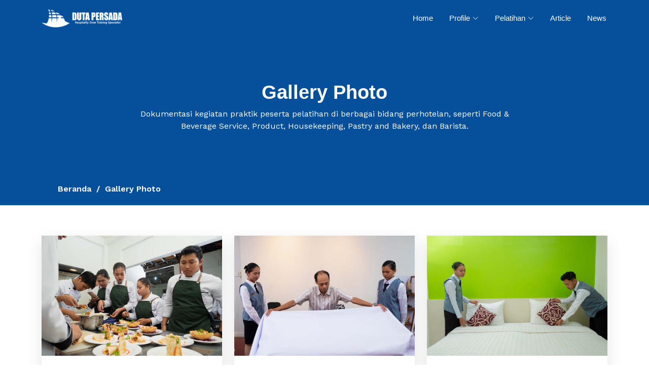

--- FILE ---
content_type: text/html; charset=UTF-8
request_url: https://dutapersadajogja.com/gallery/gallery-photo
body_size: 5310
content:
<!DOCTYPE html>
<html lang="en">

<head>
<meta charset="utf-8">
    <title>Duta Persada Jogja</title>
    <meta charset="utf-8">
    <meta name="title" content="DUTA PERSADA| LP2K| LPK| LEMBAGA| KURSUS| SEKOLAH| PELATIHAN | KAPAL PESIAR| PERHOTELAN | SEKOLAH PERHOTELAN DAN KAPAL PESIAR">
    <meta name="description" content="Duta Persada merupakan sekolah kapal pesiar terbaik di Jogja, hadir sebagai pelopor dalam membantu generasi pelaut siap berkarir di perusahaan kapal pesiar di Asia dan Eropa. Kami menawarkan pendidikan dan pelatihan kapal pesiar terbaik di Indonesia dengan biaya yang terjangkau dan reputasi yang terpercaya. Bergabunglah dengan kami, dan raih impian Anda menjadi profesional maritim di dunia kapal pesiar internasional!">
    <meta name="keywords" content="sekolah kapal pesiar, sekolah perhoteolan, sekolah perhotelan dan kapal pesiar, pelatihan kapal pesiar, pelatihan perhotelan, pelatihan perhotelan dan kapal pesiar,  sekolah kapal pesiar yogyakarta, sekolah kapal pesiar kabupaten sleman daerah istimewa yogyakarta, sekolah perhotelan yogyakarta, sekolah yogyakarta perhotelan, akademi perhotelan yogyakarta, akademi manajemen perhotelan kota yogyakarta daerah istimewa yogyakarta, sekolah kapal pesiar di yogyakarta, sekolah kapal pesiar terbaik di yogyakarta, sekolah kapal pesiar dan perhotelan yogyakarta, biaya sekolah perhotelan Yogyakarta, diklat kapal pesiar yogyakarta, kursus perhotelan di yogyakarta, lpk pelayaran yogyakarta, akademi perhotelan di yogyakarta, lpk perhotelan di yogyakarta, lpk kapal pesiar di yogyakarta, pelatihan kapal pesiar yogyakarta, kursus kapal pesiar yogyakarta, biaya kuliah perhotelan yogyakarta, diklat pelayaran Yogyakarta, sekolah pelayaran yogyakarta, kursus pelayaran yogyakarta, akademi pelayaran yogyakarta, kursus pelayaran di yogyakarta, biaya akademi maritim yogyakarta, sekolah perhotelan di jogja, sekolah perhotelan area jogja, sekolah perhotelan terbaik di jogja, sekolah akomodasi perhotelan jogja, sekolah kapal pesiar jogja, sekolah kapal pesiar di jogja, sekolah perhotelan jogja, sekolah perhotelan kapal pesiar jogja, biaya sekolah kapal pesiar jogja, sekolah kapal pesiar terbaik di jogja, diklat perhotelan jogja, pelatihan kapal pesiar di jogja, diklat kapal pesiar jogja, pendaftaran sekolah kapal pesiar jogja, akademi perhotelan di jogja, lpk perhotelan jogja, biaya sekolah perhotelan jogja, lembaga pelatihan kapal pesiar di jogja, pelatihan kerja kapal pesiar di jogja, kursus perhotelan daerah jogja, lpk pelayaran jogja, kursus pelayaran jogja, akademi perhotelan jogja, lpk perhotelan di jogja, lpk kapal pesiar jogja, lpk kapal pesiar di jogja, kursus kapal pesiar jogja, pelatihan kerja kapal pesiar jogja, biaya kursus kapal pesiar jogja, kursus kapal pesiar di jogja, tempat kursus kapal pesiar di jogja, biaya kuliah perhotelan di jogja, kursus perhotelan jogja, sekolah pelayaran jogja, kursus perhotelan di jogja, kursus pelayaran di jogja, akademi pelayaran jogja, biaya sekolah pelayaran jogja, sekolah perhotelan di temanggung, sekolah perhotelan temanggung, sekolah kapal pesiar temanggung kabupaten temanggung jawa tengah, lpk perhotelan temanggung, akademi perhotelan temanggung, kursus kapal pesiar di temanggung, kursus kapal pesiar temanggung, akademi pelayaran temanggung, sekolah perhotelan di cilacap, sekolah perhotelan cilacap, sekolah kapal pesiar cilacap, sekolah pelayaran cilacap, akademi perhotelan cilacap, lpk perhotelan cilacap, lpk perhotelan di cilacap, lpk kapal pesiar cilacap, lkp kapal pesiar cilacap, lkp hotel kapal pesiar cilacap, kursus kapal pesiar di cilacap, kursus pelayaran cilacap, akademi pelayaran cilacap, biaya sekolah pelayaran cilacap, biaya akademi maritim cilacap, biaya kuliah akademi cilacap, biaya akademi maritim nusantara cilacap, biaya kuliah akademi maritim nusantara cilacap, sekolah perhotelan di banyuwangi, sekolah perhotelan banyuwangi, sekolah kapal pesiar banyuwangi, lpk perhotelan banyuwangi, sekolah pelayaran terbaik di banyuwangi, biaya akademi kelautan banyuwangi, akademi perhotelan terbaik di banyuwangi, lpk perhotelan di banyuwangi, lpk perhotelan kota banyuwangi, kursus kapal pesiar banyuwangi, kursus kapal pesiar di banyuwangi, kursus pelayaran di banyuwangi, akademi pelayaran banyuwangi, sekolah kapal pesiar terakreditasi a, sekolah kapal pesiar murah, sekolah kapal pesiar termurah, sekolah kapal pesiar yang bagus, lpk kapal pesiar, lpk perhotelan, lembaga pendidikan kapal pesiar, pelatihan kerja hotel, pelatihan kerja di kapal pesiar, agen pelatihan kerja kapal pesiar, tempat pelatihan kerja di kapal pesiar, pelatihan untuk kerja di kapal pesiar, kursus perhotelan jangka pendek, kursus perhotelan 3 bulan, kursus perhotelan online, kursus singkat perhotelan, pelatihan kapal pesiar terbaik di indonesia, pelatihan kapal pesiar terpercaya, pelatihan kapal pesiar terbaik, kursus bahasa inggris untuk perhotelan, kursus perhotelan yang bagus, tempat kursus pelayaran, lembaga pelatihan kerja perhotelan, akademi perhotelan kapal pesiar yohyakarta, sekolah kursus perhotelan, akademi perhotelan kapal pesiar, pelatihan kapal pesiar, lpk perhotelan yogtakarta, lembaga pendidikan perhotelan dan kapal pesiar, kursus hotel kapal pesiar, kursus bahasa inggris kapal pesiar, kursus kerja di kapal pesiar, kursus untuk kerja di kapal pesiar, kursus pelayaran kapal pesiar, sekolah kursus kapal pesiar, kursus bahasa inggris untuk kapal pesiar, kursus perhotelan langsung kerja, kursus perhotelan kapal pesiar, kursus kemahiran perhotelan, kursus manajemen perhotelan, kursus pendidikan perhotelan, tempat kursus perhotelan, kursus sekolah pelayaran, sekolah pelayaran no 1 di indonesia, sekolah pelayaran online, sekolah pelayaran swasta, sekolah pelayaran swasta terbaik, sekolah pelayaran untuk perempuan, sekolah pelayaran untuk jurusan ips, sekolah pelayaran wanita, sekolah pelayaran 3 bulan, kursus kapal pesiar, lpk pelayaran, diklat kapal pesiar, diklat perhotelan kapal pesiar, diklat hospitality, Pelatihan Kru Hospitalitas duta persada, Persiapan untuk Kerja di Hotel Bintang 5, sekolah kapal pesiar terbaik di yogyakarta">
    <meta name="author" content="Duta Persada Jogja">
    <meta name="viewport" content="width=device-width, initial-scale=1.0">
    <meta name="google-site-verification" content="1-mtTVP69ycrKCEOjKQVELJqXTucIMZqIVLS49XLPDw" />
    <script async src="https://pagead2.googlesyndication.com/pagead/js/adsbygoogle.js?client=ca-pub-8333167261257007"
        crossorigin="anonymous"></script>
    <link rel="stylesheet" href="https://cdn.jsdelivr.net/npm/bootstrap-icons@1.10.5/font/bootstrap-icons.css">
    <script src="https://www.google.com/recaptcha/api.js"></script>

    <!-- Google Analytic tag (gtag.js) -->
    <script async src="https://www.googletagmanager.com/gtag/js?id=G-ZB85NFPVZL"></script>
    <script>
        window.dataLayer = window.dataLayer || [];

        function gtag() {
            dataLayer.push(arguments);
        }
        gtag('js', new Date());
        gtag('config', 'G-ZB85NFPVZL');
    </script>
    <!--  -->
    
    <!-- Google Analytic Duper Official tag (gtag.js) -->
    <script async src="https://www.googletagmanager.com/gtag/js?id=G-9DCQF1BDMW"></script>
    <script>
        window.dataLayer = window.dataLayer || [];

        function gtag() {
            dataLayer.push(arguments);
        }
        gtag('js', new Date());

        gtag('config', 'G-9DCQF1BDMW');
    </script>

    <!-- Meta Pixel Code -->
    <script>
        ! function (f, b, e, v, n, t, s) {
            if (f.fbq) return;
            n = f.fbq = function () {
                n.callMethod ?
                    n.callMethod.apply(n, arguments) : n.queue.push(arguments)
            };
            if (!f._fbq) f._fbq = n;
            n.push = n;
            n.loaded = !0;
            n.version = '2.0';
            n.queue = [];
            t = b.createElement(e);
            t.async = !0;
            t.src = v;
            s = b.getElementsByTagName(e)[0];
            s.parentNode.insertBefore(t, s)
        }(window, document, 'script',
            'https://connect.facebook.net/en_US/fbevents.js');
        fbq('init', '1322500304928264');
        fbq('track', 'PageView');
    </script>
    
    
    <!-- Favicons -->
    <link href="https://dutapersadajogja.com/assets/img/favicon.ico" rel="icon">
    <link href="https://dutapersadajogja.com/assets/impact/img/apple-touch-icon.png" rel="apple-touch-icon">

    <!-- Fonts -->
    <link href="https://fonts.googleapis.com" rel="preconnect">
    <link href="https://fonts.gstatic.com" rel="preconnect" crossorigin>
    <!-- <link href="https://fonts.googleapis.com/css2?family=Roboto:ital,wght@0,100;0,300;0,400;0,500;0,700;0,900;1,100;1,300;1,400;1,500;1,700;1,900&family=Montserrat:ital,wght@0,100;0,200;0,300;0,400;0,500;0,600;0,700;0,800;0,900;1,100;1,200;1,300;1,400;1,500;1,600;1,700;1,800;1,900&family=Poppins:ital,wght@0,100;0,200;0,300;0,400;0,500;0,600;0,700;0,800;0,900;1,100;1,200;1,300;1,400;1,500;1,600;1,700;1,800;1,900&display=swap" rel="stylesheet"> -->
    <link rel="preconnect" href="https://fonts.googleapis.com">
    <link rel="preconnect" href="https://fonts.gstatic.com" crossorigin>
    <link href="https://fonts.googleapis.com/css2?family=Work+Sans:ital,wght@0,100..900;1,100..900&display=swap"
        rel="stylesheet">
    <!-- Vendor CSS Files -->
    <link href="https://dutapersadajogja.com/assets/impact/vendor/bootstrap/css/bootstrap.min.css" rel="stylesheet">
    <link href="https://dutapersadajogja.com/assets/impact/vendor/bootstrap-icons/bootstrap-icons.css" rel="stylesheet">
    <link href="https://dutapersadajogja.com/assets/impact/vendor/aos/aos.css" rel="stylesheet">
    <link href="https://dutapersadajogja.com/assets/impact/vendor/glightbox/css/glightbox.min.css" rel="stylesheet">
    <link href="https://dutapersadajogja.com/assets/impact/vendor/swiper/swiper-bundle.min.css" rel="stylesheet">

    <!-- Main CSS File -->
    <link href="https://dutapersadajogja.com/assets/impact/css/main.css" rel="stylesheet">

</head>

<body class="index-page"><header id="header" class="header fixed-top">
    <!-- <div class="topbar d-flex align-items-center">
        <div class="container d-flex justify-content-center justify-content-md-between">
            <div class="contact-info d-flex align-items-center">
                <i class="bi bi-envelope d-flex align-items-center"><a
                        href="mailto:official@dutapersadajogja.com">official@dutapersadajogja.com</a></i>
                <i class="bi bi-phone d-flex align-items-center ms-4"><a href="https://wa.me/+6285169767209">0851 6976 7209</a></i>
            </div>
            <div class="social-links d-none d-md-flex align-items-center">
                <a href="https://x.com/dutapersada_" class="twitter"><i class="bi bi-twitter-x"></i></a>
                <a href="https://www.facebook.com/Dutapersadajogjaofficial/" class="facebook"><i class="bi bi-facebook"></i></a>
                <a href="https://www.instagram.com/dutapersadajogja/" class="instagram"><i class="bi bi-instagram"></i></a>
                <a href="https://www.linkedin.com/company/duta-persada/" class="linkedin"><i class="bi bi-linkedin"></i></a>
            </div>
        </div>
    </div> -->
    <div class="branding d-flex align-items-center navbar-scroll">
        <div class="container position-relative d-flex align-items-center justify-content-between">

            <a href="https://dutapersadajogja.com/" class="logo d-flex align-items-center">
                <img src="https://dutapersadajogja.com/assets/impact/logo.png" alt="" height="360">
            </a>

            <nav id="navmenu" class="navmenu">
                <ul>
                    <li><a href="https://dutapersadajogja.com/">Home<br></a></li>

                    <li class="dropdown">
                        <a href="#"><span>Profile</span>
                            <i class="bi bi-chevron-down toggle-dropdown"></i></a>
                        <ul>
                            <li><a href="https://dutapersadajogja.com/pages/tentang-kami">Tentang Kami</a></li>
                            <li><a href="https://dutapersadajogja.com/pages/visi-misi">Visi & Misi</a></li>
                            <li><a href="https://dutapersadajogja.com/pages/legalitas">Legalitas</a></li>
                            <li><a href="https://dutapersadajogja.com/prestasi">Prestasi</a></li>
                            <li><a href="https://dutapersadajogja.com/pages/team">Team</a></li>
                        </ul>
                    </li>

                    <li class="dropdown">
                        <a href="#"><span>Pelatihan</span>
                            <i class="bi bi-chevron-down toggle-dropdown"></i></a>
                        <ul>
                            <li><a href="https://dutapersadajogja.com/pages/sistem-pelatihan">Sistem Pelatihan</a></li>
                            <li><a href="https://dutapersadajogja.com/pages/pelatihan-online">Pelatihan Online</a></li>
                            <li><a href="https://dutapersadajogja.com/pages/info-pendaftaran">Informasi Pendaftaran</a></li>
                        </ul>
                    </li>

                    <li><a href="https://dutapersadajogja.com/article">Article</a></li>
                    <li><a href="https://dutapersadajogja.com/news">News</a></li>
                </ul>
            </nav>

            <!-- Pindahkan tombol toggle ke sini -->
            <i class="mobile-nav-toggle d-xl-none bi bi-list"></i>

        </div>
    </div>


</header><main class="main">

	<!-- Page Title -->
	<div class="page-title">
		<div class="heading">
			<div class="container">
				<div class="row d-flex justify-content-center text-center">
					<div class="col-lg-8">
						<h1>Gallery Photo</h1>
						<p class="mb-0">Dokumentasi kegiatan praktik peserta pelatihan di berbagai bidang perhotelan,
							seperti Food & Beverage Service, Product, Housekeeping, Pastry and Bakery, dan Barista.</p>
					</div>
				</div>
			</div>
		</div>
		<nav class="breadcrumbs">
			<div class="container">
				<ol>
					<li><a href="https://dutapersadajogja.com/">Beranda</a></li>
					<li class="current">Gallery Photo</li>
				</ol>
			</div>
		</nav>
	</div><!-- End Page Title -->

	<!-- Blog Posts Section -->
	<section id="portfolio" class="portfolio section">
		<div class="container">
			<div class="isotope-layout" data-layout="masonry" data-sort="original-order">
				<div class="row gy-4 isotope-container">
					
					<div class="col-lg-4 col-md-6 portfolio-item isotope-item">
						<div class="portfolio-content h-100">
							<a href="https://dutapersadajogja.com/assets/images/photo/pr5.jpg"
								data-gallery="portfolio-gallery-app" class="glightbox"><img
									src="https://dutapersadajogja.com/assets/images/photo/pr5.jpg" class="img-fluid"
									alt=""></a>
							<div class="portfolio-info">
								<h4><a href="https://dutapersadajogja.com/gallery/detail-photo/183/praktek-food--beverage-product"
										title="More Details">Praktek F&B Product</a></h4>
								<p>Kamis, 20 Februari 2025</p>
							</div>
						</div>
					</div>
					
					<div class="col-lg-4 col-md-6 portfolio-item isotope-item">
						<div class="portfolio-content h-100">
							<a href="https://dutapersadajogja.com/assets/images/photo/Z50_8899.jpg"
								data-gallery="portfolio-gallery-app" class="glightbox"><img
									src="https://dutapersadajogja.com/assets/images/photo/Z50_8899.jpg" class="img-fluid"
									alt=""></a>
							<div class="portfolio-info">
								<h4><a href="https://dutapersadajogja.com/gallery/detail-photo/172/praktek-food--beverage-service"
										title="More Details">Praktek F&B Service</a></h4>
								<p>Kamis, 20 Februari 2025</p>
							</div>
						</div>
					</div>
					
					<div class="col-lg-4 col-md-6 portfolio-item isotope-item">
						<div class="portfolio-content h-100">
							<a href="https://dutapersadajogja.com/assets/images/photo/hk11.jpg"
								data-gallery="portfolio-gallery-app" class="glightbox"><img
									src="https://dutapersadajogja.com/assets/images/photo/hk11.jpg" class="img-fluid"
									alt=""></a>
							<div class="portfolio-info">
								<h4><a href="https://dutapersadajogja.com/gallery/detail-photo/201/praktek-housekeeping"
										title="More Details">Praktek Housekeeping</a></h4>
								<p>Senin, 22 Januari 2024</p>
							</div>
						</div>
					</div>
					
					<div class="col-lg-4 col-md-6 portfolio-item isotope-item">
						<div class="portfolio-content h-100">
							<a href="https://dutapersadajogja.com/assets/images/photo/br1.jpg"
								data-gallery="portfolio-gallery-app" class="glightbox"><img
									src="https://dutapersadajogja.com/assets/images/photo/br1.jpg" class="img-fluid"
									alt=""></a>
							<div class="portfolio-info">
								<h4><a href="https://dutapersadajogja.com/gallery/detail-photo/207/praktik-barista"
										title="More Details">Praktik Barista</a></h4>
								<p>Senin, 22 Januari 2024</p>
							</div>
						</div>
					</div>
					
					<div class="col-lg-4 col-md-6 portfolio-item isotope-item">
						<div class="portfolio-content h-100">
							<a href="https://dutapersadajogja.com/assets/images/photo/tm5.JPG"
								data-gallery="portfolio-gallery-app" class="glightbox"><img
									src="https://dutapersadajogja.com/assets/images/photo/tm5.JPG" class="img-fluid"
									alt=""></a>
							<div class="portfolio-info">
								<h4><a href="https://dutapersadajogja.com/gallery/detail-photo/256/table-manner-duta-persada-2023"
										title="More Details">Table Manner Duta Persada 2023</a></h4>
								<p>Rabu, 29 November 2023</p>
							</div>
						</div>
					</div>
					
					<div class="col-lg-4 col-md-6 portfolio-item isotope-item">
						<div class="portfolio-content h-100">
							<a href="https://dutapersadajogja.com/assets/images/photo/exebhition-4.jpg"
								data-gallery="portfolio-gallery-app" class="glightbox"><img
									src="https://dutapersadajogja.com/assets/images/photo/exebhition-4.jpg" class="img-fluid"
									alt=""></a>
							<div class="portfolio-info">
								<h4><a href="https://dutapersadajogja.com/gallery/detail-photo/262/exhibition-day-duta-persada-2023"
										title="More Details">Exhibition Day Duta Persada 2023</a></h4>
								<p>Senin, 20 November 2023</p>
							</div>
						</div>
					</div>
					
				</div>
			</div>
		</div>
	</section>
	<!-- /Blog Posts Section -->

	<!-- Blog Pagination Section -->
	<section id="blog-pagination" class="blog-pagination section">
		<div class="container">
			<div class="d-flex justify-content-center">
				<ul>
					<ul class="pagination"><li><a href="#" class="active">1</a></li><li><a class="page-link" href="https://dutapersadajogja.com/gallery/gallery_photo/2" data-ci-pagination-page="2">2</a></li><li><a class="page-link" href="https://dutapersadajogja.com/gallery/gallery_photo/3" data-ci-pagination-page="3">3</a></li><li><a class="page-link" href="https://dutapersadajogja.com/gallery/gallery_photo/2" data-ci-pagination-page="2" rel="next"><i class="bi bi-chevron-right"></i></a></li></ul>
				</ul>
			</div>
		</div>
	</section>
	<!-- /Blog Pagination Section -->
</main><footer id="footer" class="footer accent-background">
    <div class="container footer-top">
        <div class="row gy-4">
            <div class="col-lg-5 col-md-12 footer-about">
                <a href="index.html" class="logo d-flex align-items-center">
                    <span class="sitename">Duta Persada</span>
                </a>
                <p style="text-align: justify;">Lembaga pelatihan profesional yang fokus pada pengembangan keterampilan
                    di bidang perhotelan dan
                    kuliner. Dengan pengalaman lebih dari 25 tahun, kami telah melahirkan ribuan alumni berkualitas yang
                    siap bersaing di dunia kerja, didukung oleh program pelatihan terbaik, mitra terpercaya, dan
                    fasilitas unggulan.</p>
                <div class="social-links d-flex mt-4">
                    <a href="https://x.com/dutapersada_"><i class="bi bi-twitter-x"></i></a>
                    <a href="https://www.facebook.com/Dutapersadajogjaofficial/"><i class="bi bi-facebook"></i></a>
                    <a href="https://www.instagram.com/dutapersadajogja/"><i class="bi bi-instagram"></i></a>
                    <a href="https://www.linkedin.com/company/duta-persada/"><i class="bi bi-linkedin"></i></a>
                </div>
            </div>
            <div class="col-lg-2 col-6 footer-links">
                <h4>More Info</h4>
                <ul>
                    <li><a href="https://dutapersadajogja.com/">Home</a></li>
                    <li><a href="https://dutapersadajogja.com/pages/contact">About us</a></li>
                    <li><a href="https://dutapersadajogja.com/gallery/gallery-photo">Foto</a></li>
                    <li><a href="https://dutapersadajogja.com/gallery/gallery-video">Video</a></li>
                    <li><a href="https://dutapersadajogja.com/pages/terms_of_service">Terms of service</a></li>
                </ul>
            </div>
            <div class="col-lg-2 col-6 footer-links">
                <h4>Pelayanan Kami</h4>
                <!-- <ul>
                    <li><a href="#">Web Design</a></li>
                    <li><a href="#">Web Development</a></li>
                    <li><a href="#">Product Management</a></li>
                    <li><a href="#">Marketing</a></li>
                    <li><a href="#">Graphic Design</a></li>
                </ul> -->
                <p>Senin s.d Juma'at</p>
                <p>08.00 s.d 16.00</p>
            </div>
            <div class="col-lg-3 col-md-12 footer-contact text-center text-md-start">
                <h4>Hubungi Kami</h4>
                <p>Jl. Ibu Ruswo No.55, Prawirodirjan, Kec. Gondomanan, Kota Yogyakarta, Daerah Istimewa Yogyakarta
                    55131</p>
                <p class="mt-4"><strong>Handphone : </strong> <a href="https://wa.me/+6285169767209">085169767209</a>
                </p>
                <p><strong>Email : </strong> <a
                        href="mailto:official@dutapersadajogja.com">official@dutapersadajogja.com</a></p>
            </div>
        </div>
    </div>
    <div class="container copyright text-center mt-4">
        <p><strong class="px-1 sitename">Badan Layanan Umum (BLU) Lembaga Pendidikan Dan Pelatihan Kerja Duta
                Persada</strong>©<span>Copyright</span><strong class="px-1 sitename">Impact</strong> <span>All Rights
                Reserved</span></p>
        <div class="credits">
            Designed by <a href="https://bootstrapmade.com/">BootstrapMade</a> Distributed by <a
                href="https://themewagon.com">ThemeWagon</a>
        </div>
    </div>

</footer>

<!-- Scroll Top -->
<a href="#" id="scroll-top" class="scroll-top d-flex align-items-center justify-content-center"><i
        class="bi bi-arrow-up-short"></i></a>

<!-- Preloader -->
<!-- <div id="preloader"></div> -->

<!-- Vendor JS Files -->
<script src="https://dutapersadajogja.com/assets/impact/vendor/bootstrap/js/bootstrap.bundle.min.js"></script>
<script src="https://dutapersadajogja.com/assets/impact/vendor/php-email-form/validate.js"></script>
<script src="https://dutapersadajogja.com/assets/impact/vendor/aos/aos.js"></script>
<script src="https://dutapersadajogja.com/assets/impact/vendor/glightbox/js/glightbox.min.js"></script>
<script src="https://dutapersadajogja.com/assets/impact/vendor/swiper/swiper-bundle.min.js"></script>
<script src="https://dutapersadajogja.com/assets/impact/vendor/purecounter/purecounter_vanilla.js"></script>
<script src="https://dutapersadajogja.com/assets/impact/vendor/imagesloaded/imagesloaded.pkgd.min.js"></script>
<script src="https://dutapersadajogja.com/assets/impact/vendor/isotope-layout/isotope.pkgd.min.js"></script>

<!-- Main JS File -->
<script src="https://dutapersadajogja.com/assets/impact/js/main.js"></script>

<!-- Custom Script to Show the Modal on Page Load -->
<script>
    $(document).ready(function () {
        $('#exampleModal').modal('show');
    });
</script>

<script>
    window.addEventListener("scroll", function() {
        const navbar = document.querySelector(".navbar-scroll");
        if (window.scrollY > 50) {
            navbar.classList.add("scrolled");
        } else {
            navbar.classList.remove("scrolled");
        }
    });
</script>


</body>

</html>

--- FILE ---
content_type: text/html; charset=utf-8
request_url: https://www.google.com/recaptcha/api2/aframe
body_size: -82
content:
<!DOCTYPE HTML><html><head><meta http-equiv="content-type" content="text/html; charset=UTF-8"></head><body><script nonce="fY2Zk6bgBvzGVrHHZRWRVw">/** Anti-fraud and anti-abuse applications only. See google.com/recaptcha */ try{var clients={'sodar':'https://pagead2.googlesyndication.com/pagead/sodar?'};window.addEventListener("message",function(a){try{if(a.source===window.parent){var b=JSON.parse(a.data);var c=clients[b['id']];if(c){var d=document.createElement('img');d.src=c+b['params']+'&rc='+(localStorage.getItem("rc::a")?sessionStorage.getItem("rc::b"):"");window.document.body.appendChild(d);sessionStorage.setItem("rc::e",parseInt(sessionStorage.getItem("rc::e")||0)+1);localStorage.setItem("rc::h",'1769086933253');}}}catch(b){}});window.parent.postMessage("_grecaptcha_ready", "*");}catch(b){}</script></body></html>

--- FILE ---
content_type: text/css
request_url: https://dutapersadajogja.com/assets/impact/css/main.css
body_size: 9400
content:
/**
* Template Name: Impact
* Template URL: https://bootstrapmade.com/impact-bootstrap-business-website-template/
* Updated: Aug 07 2024 with Bootstrap v5.3.3
* Author: BootstrapMade.com
* License: https://bootstrapmade.com/license/
*/

/*--------------------------------------------------------------
# Font & Color Variables
# Help: https://bootstrapmade.com/color-system/
--------------------------------------------------------------*/
/* Fonts */
:root {
  --default-font: "Work Sans", system-ui, -apple-system, "Segoe UI", Roboto, "Helvetica Neue", Arial, "Noto Sans", "Liberation Sans", sans-serif, "Apple Color Emoji", "Segoe UI Emoji", "Segoe UI Symbol", "Noto Color Emoji";
  --heading-font: "Montserrat", sans-serif;
  --nav-font: "Poppins", sans-serif;
}

/* Global Colors - The following color variables are used throughout the website. Updating them here will change the color scheme of the entire website */
:root {
  --background-color: #ffffff;
  /* Background color for the entire website, including individual sections */
  --default-color: #222222;
  /* Default color used for the majority of the text content across the entire website */
  --heading-color: #172a28;
  /* Color for headings, subheadings and title throughout the website */
  --accent-color: #06509b;
  /* Accent color that represents your brand on the website. It's used for buttons, links, and other elements that need to stand out */
  --surface-color: #ffffff;
  /* The surface color is used as a background of boxed elements within sections, such as cards, icon boxes, or other elements that require a visual separation from the global background. */
  --contrast-color: #ffffff;
  /* Contrast color for text, ensuring readability against backgrounds of accent, heading, or default colors. */
}

/* Nav Menu Colors - The following color variables are used specifically for the navigation menu. They are separate from the global colors to allow for more customization options */
:root {
  --nav-color: #ffffff;
  /* The default color of the main navmenu links */
  --nav-hover-color: #06509b;
  /* Applied to main navmenu links when they are hovered over or active */
  --nav-mobile-background-color: #ffffff;
  /* Used as the background color for mobile navigation menu */
  --nav-dropdown-background-color: #06509b;
  /* Used as the background color for dropdown items that appear when hovering over primary navigation items */
  --nav-dropdown-color: #01433c;
  /* Used for navigation links of the dropdown items in the navigation menu. */
  --nav-dropdown-hover-color: #ffdd57;
  /* Similar to --nav-hover-color, this color is applied to dropdown navigation links when they are hovered over. */
}


/* Css Improve */
/* Awal: Navbar transparan */
/* ===========================
   DESKTOP NAVBAR
=========================== */
.navbar-scroll {
  position: fixed;
  top: 0;
  width: 100%;
  z-index: 999;
  background: transparent;
  transition: background-color 0.4s ease, box-shadow 0.4s ease;
  padding: 15px 0;
}

/* Saat scroll */
.navbar-scroll.scrolled {
  background: rgba(12, 80, 180, 0.9);
  box-shadow: 0 2px 10px rgba(0, 0, 0, 0.25);
}

/* Teks menu desktop */
.navbar-scroll .navmenu ul li a {
  color: #fff;
}

/* Hover desktop */
.navbar-scroll .navmenu ul li a:hover {
  color: #ffdd57;
}

.navmenu a:hover::before {
  display: none !important;
}



/* ===========================
  MOBILE NAVBAR (max 991px)
=========================== */
@media (max-width: 991px) {

  /* Mobile menu container */
  #navmenu {
    background: transparent !important;
    box-shadow: none !important;
  }

  /* Warna teks menu mobile = biru branding */
  .navmenu ul li a {
    color: #0C50B4 !important;
    font-weight: 600;
  }

  /* Warna toggle arrow dropdown */
  .navmenu .toggle-dropdown {
    color: #0C50B4 !important;
  }

  /* Hover mobile */
  .navmenu ul li a:hover {
    color: rgba(12, 80, 180, 0.9) !important;
  }

  /* Background dropdown list mobile */
  .navmenu .dropdown ul {
    background: rgba(12, 80, 180, 0.08) !important;
    padding: 12px 16px;
    border-radius: 12px;
  }

  /* Warna teks dropdown mobile */
  .navmenu .dropdown ul li a {
    color: #0C50B4 !important;
  }
}


/* Title Jumbotron */
.jumbotron-title {
  font-weight: 800;
  /* Super bold */
  font-size: 3rem;
  /* Lebih besar & rapi */
  line-height: 1.2;
  color: #ffffff;
  /* Pastikan putih agar kontras */
  text-shadow: 1px 1px 8px rgba(0, 0, 0, 0.4);
  margin-bottom: 15px;
}

/* Caption / deskripsi */
.jumbotron-caption {
  font-weight: 500;
  /* Semi-bold */
  font-size: 1.25rem;
  /* Lebih rapi */
  line-height: 1.6;
  color: #f0f0f0;
  max-width: 700px;
  /* Agar lebih rapi tidak terlalu lebar */
  text-shadow: 1px 1px 5px rgba(0, 0, 0, 0.3);
}

.program-card {
  background: #ffffff;
  border-radius: 18px;
  overflow: hidden;
  box-shadow: 0 8px 20px rgba(0, 0, 0, 0.15);
  transition: all 0.3s ease;
}

.program-card:hover {
  transform: translateY(-5px);
  box-shadow: 0 12px 28px rgba(0, 0, 0, 0.2);
}

.program-img {
  width: 100%;
  max-height: 350px;
  object-fit: contain;
  border-top-left-radius: 18px;
  border-top-right-radius: 18px;
  background: #fff;
}

.program-content {
  padding: 20px;
  text-align: left;
}

.program-title {
  font-size: 20px;
  font-weight: 700;
  margin-bottom: 10px;
}

.program-subtitle {
  font-weight: 600;
  margin-top: 10px;
  margin-bottom: 5px;
}

.program-list {
  padding-left: 18px;
  margin-bottom: 10px;
}

.program-salary {
  font-size: 14px;
  margin-top: 10px;
}

.program-btn {
  display: block;
  text-align: center;
  background: #0C50B4;
  padding: 10px;
  border-radius: 10px;
  font-weight: 600;
  color: white;
  text-decoration: none;
  margin-top: 15px;
}

.program-btn:hover {
  background: white;
}



/* Bawaan Template Bootstrap */
/* Color Presets - These classes override global colors when applied to any section or element, providing reuse of the sam color scheme. */

.light-background {
  --background-color: #f2f9f9;
  --surface-color: #ffffff;
}

.dark-background {
  --background-color: #060606;
  --default-color: #ffffff;
  --heading-color: #ffffff;
  --surface-color: #252525;
  --contrast-color: #ffffff;
}

.accent-background {
  --background-color: #06509b;
  --default-color: #ffffff;
  --heading-color: #ffffff;
  --accent-color: #ffffff;
  --surface-color: #00b6a1;
  --contrast-color: #ffffff;
}

/* Smooth scroll */
:root {
  scroll-behavior: smooth;
}

/*--------------------------------------------------------------
# General Styling & Shared Classes
--------------------------------------------------------------*/
body {
  color: var(--default-color);
  background-color: var(--background-color);
  font-family: var(--default-font);
}

a {
  color: var(--accent-color);
  text-decoration: none;
  transition: 0.3s;
}

a:hover {
  color: color-mix(in srgb, var(--accent-color), transparent 25%);
  text-decoration: none;
}

h1,
h2,
h3,
h4,
h5,
h6 {
  color: var(--heading-color);
  font-family: var(--heading-font);
}

/* Pulsating Play Button
------------------------------*/
.pulsating-play-btn {
  width: 94px;
  height: 94px;
  background: radial-gradient(var(--accent-color) 50%, color-mix(in srgb, var(--accent-color), transparent 75%) 52%);
  border-radius: 50%;
  display: block;
  position: relative;
  overflow: hidden;
}

.pulsating-play-btn:before {
  content: "";
  position: absolute;
  width: 120px;
  height: 120px;
  animation-delay: 0s;
  animation: pulsate-play-btn 2s;
  animation-direction: forwards;
  animation-iteration-count: infinite;
  animation-timing-function: steps;
  opacity: 1;
  border-radius: 50%;
  border: 5px solid color-mix(in srgb, var(--accent-color), transparent 30%);
  top: -15%;
  left: -15%;
  background: rgba(198, 16, 0, 0);
}

.pulsating-play-btn:after {
  content: "";
  position: absolute;
  left: 50%;
  top: 50%;
  transform: translateX(-40%) translateY(-50%);
  width: 0;
  height: 0;
  border-top: 10px solid transparent;
  border-bottom: 10px solid transparent;
  border-left: 15px solid #fff;
  z-index: 100;
  transition: all 400ms cubic-bezier(0.55, 0.055, 0.675, 0.19);
}

.pulsating-play-btn:hover:before {
  content: "";
  position: absolute;
  left: 50%;
  top: 50%;
  transform: translateX(-40%) translateY(-50%);
  width: 0;
  height: 0;
  border: none;
  border-top: 10px solid transparent;
  border-bottom: 10px solid transparent;
  border-left: 15px solid #fff;
  z-index: 200;
  animation: none;
  border-radius: 0;
}

.pulsating-play-btn:hover:after {
  border-left: 15px solid var(--accent-color);
  transform: scale(20);
}

@keyframes pulsate-play-btn {
  0% {
    transform: scale(0.6, 0.6);
    opacity: 1;
  }

  100% {
    transform: scale(1, 1);
    opacity: 0;
  }
}

/* PHP Email Form Messages
------------------------------*/
.php-email-form .error-message {
  display: none;
  background: #df1529;
  color: #ffffff;
  text-align: left;
  padding: 15px;
  margin-bottom: 24px;
  font-weight: 600;
}

.php-email-form .sent-message {
  display: none;
  color: #ffffff;
  background: #059652;
  text-align: center;
  padding: 15px;
  margin-bottom: 24px;
  font-weight: 600;
}

.php-email-form .loading {
  display: none;
  background: var(--surface-color);
  text-align: center;
  padding: 15px;
  margin-bottom: 24px;
}

.php-email-form .loading:before {
  content: "";
  display: inline-block;
  border-radius: 50%;
  width: 24px;
  height: 24px;
  margin: 0 10px -6px 0;
  border: 3px solid var(--accent-color);
  border-top-color: var(--surface-color);
  animation: php-email-form-loading 1s linear infinite;
}

@keyframes php-email-form-loading {
  0% {
    transform: rotate(0deg);
  }

  100% {
    transform: rotate(360deg);
  }
}

/*--------------------------------------------------------------
# Global Header
--------------------------------------------------------------*/
.header {
  --background-color: #06509b;
  --heading-color: #ffffff;
  color: var(--default-color);
  transition: all 0.5s;
  z-index: 997;
  background-color: var(--background-color);
}

.header .topbar {
  background-color: color-mix(in srgb, var(--accent-color) 90%, black 10%);
  height: 40px;
  padding: 0;
  font-size: 14px;
  transition: all 0.5s;
}

.header .topbar .contact-info i {
  font-style: normal;
  color: var(--contrast-color);
}

.header .topbar .contact-info i a,
.header .topbar .contact-info i span {
  padding-left: 5px;
  color: var(--contrast-color);
}

@media (max-width: 575px) {

  .header .topbar .contact-info i a,
  .header .topbar .contact-info i span {
    font-size: 13px;
  }
}

.header .topbar .contact-info i a {
  line-height: 0;
  transition: 0.3s;
}

.header .topbar .contact-info i a:hover {
  color: var(--contrast-color);
  text-decoration: underline;
}

.header .topbar .social-links a {
  color: color-mix(in srgb, var(--contrast-color), transparent 40%);
  line-height: 0;
  transition: 0.3s;
  margin-left: 20px;
}

.header .topbar .social-links a:hover {
  color: var(--contrast-color);
}

.header .branding {
  min-height: 60px;
  padding: 10px 0;
}

.header .logo {
  line-height: 1;
}

.header .logo img {
  max-height: 36px;
  margin-right: 8px;
}

.header .logo h1 {
  font-size: 30px;
  margin: 0;
  font-weight: 700;
  color: var(--heading-color);
}

.header .logo span {
  font-size: 32px;
  margin-left: 2px;
  color: var(--nav-hover-color);
}

.scrolled .header {
  box-shadow: 0px 0 18px rgba(0, 0, 0, 0.1);
}

/*--------------------------------------------------------------
# Navigation Menu
--------------------------------------------------------------*/
/* Desktop Navigation */
@media (min-width: 1200px) {
  .navmenu {
    padding: 0;
  }

  .navmenu ul {
    margin: 0;
    padding: 0;
    display: flex;
    list-style: none;
    align-items: center;
  }

  .navmenu li {
    position: relative;
  }

  .navmenu>ul>li {
    white-space: nowrap;
    padding: 15px 14px;
  }

  .navmenu>ul>li:last-child {
    padding-right: 0;
  }

  .navmenu a,
  .navmenu a:focus {
    color: var(--nav-color);
    font-size: 15px;
    padding: 0 2px;
    font-family: var(--nav-font);
    font-weight: 500;
    display: flex;
    align-items: center;
    justify-content: space-between;
    white-space: nowrap;
    transition: 0.3s;
    position: relative;
  }

  .navmenu a i,
  .navmenu a:focus i {
    font-size: 12px;
    line-height: 0;
    margin-left: 5px;
    transition: 0.3s;
  }

  .navmenu>ul>li>a:before {
    content: "";
    position: absolute;
    height: 2px;
    bottom: -6px;
    left: 0;
    background-color: var(--nav-hover-color);
    visibility: hidden;
    width: 0px;
    transition: all 0.3s ease-in-out 0s;
  }

  .navmenu a:hover:before,
  .navmenu li:hover>a:before,
  .navmenu .active:before {
    visibility: visible;
    width: 100%;
  }

  .navmenu li:hover>a,
  .navmenu .active,
  .navmenu .active:focus {
    color: var(--nav-color);
  }

  .navmenu .dropdown ul {
    margin: 0;
    padding: 10px 0;
    background: var(--nav-dropdown-background-color);
    display: block;
    position: absolute;
    visibility: hidden;
    left: 14px;
    top: 130%;
    opacity: 0;
    transition: 0.3s;
    border-radius: 4px;
    z-index: 99;
    box-shadow: 0px 0px 30px rgba(0, 0, 0, 0.1);
  }

  .navmenu .dropdown ul li {
    min-width: 200px;
  }

  .navmenu .dropdown ul a {
    padding: 10px 20px;
    font-size: 15px;
    text-transform: none;
    color: var(--nav-dropdown-color);
  }

  .navmenu .dropdown ul a i {
    font-size: 12px;
  }

  .navmenu .dropdown ul a:hover,
  .navmenu .dropdown ul .active:hover,
  .navmenu .dropdown ul li:hover>a {
    color: var(--nav-dropdown-hover-color);
  }

  .navmenu .dropdown:hover>ul {
    opacity: 1;
    top: 100%;
    visibility: visible;
  }

  .navmenu .dropdown .dropdown ul {
    top: 0;
    left: -90%;
    visibility: hidden;
  }

  .navmenu .dropdown .dropdown:hover>ul {
    opacity: 1;
    top: 0;
    left: -100%;
    visibility: visible;
  }
}

/* Mobile Navigation */
@media (max-width: 1199px) {
  .mobile-nav-toggle {
    color: var(--nav-color);
    font-size: 28px;
    line-height: 0;
    margin-right: 10px;
    cursor: pointer;
    transition: color 0.3s;
  }

  .navmenu {
    padding: 0;
    z-index: 9997;
  }

  .navmenu ul {
    display: none;
    list-style: none;
    position: absolute;
    inset: 60px 20px 20px 20px;
    padding: 10px 0;
    margin: 0;
    border-radius: 6px;
    background-color: var(--nav-mobile-background-color);
    border: 1px solid color-mix(in srgb, var(--default-color), transparent 90%);
    box-shadow: none;
    overflow-y: auto;
    transition: 0.3s;
    z-index: 9998;
  }

  .navmenu a,
  .navmenu a:focus {
    color: var(--nav-dropdown-color);
    padding: 10px 20px;
    font-family: var(--nav-font);
    font-size: 17px;
    font-weight: 500;
    display: flex;
    align-items: center;
    justify-content: space-between;
    white-space: nowrap;
    transition: 0.3s;
  }

  .navmenu a i,
  .navmenu a:focus i {
    font-size: 12px;
    line-height: 0;
    margin-left: 5px;
    width: 30px;
    height: 30px;
    display: flex;
    align-items: center;
    justify-content: center;
    border-radius: 50%;
    transition: 0.3s;
    background-color: color-mix(in srgb, var(--accent-color), transparent 90%);
  }

  .navmenu a i:hover,
  .navmenu a:focus i:hover {
    background-color: var(--accent-color);
    color: var(--contrast-color);
  }

  .navmenu a:hover,
  .navmenu .active,
  .navmenu .active:focus {
    color: var(--nav-dropdown-hover-color);
  }

  .navmenu .active i,
  .navmenu .active:focus i {
    background-color: var(--accent-color);
    color: var(--contrast-color);
    transform: rotate(180deg);
  }

  .navmenu .dropdown ul {
    position: static;
    display: none;
    z-index: 99;
    padding: 10px 0;
    margin: 10px 20px;
    background-color: var(--nav-dropdown-background-color);
    transition: all 0.5s ease-in-out;
  }

  .navmenu .dropdown ul ul {
    background-color: rgba(33, 37, 41, 0.1);
  }

  .navmenu .dropdown>.dropdown-active {
    display: block;
    background-color: rgba(33, 37, 41, 0.03);
  }

  .mobile-nav-active {
    overflow: hidden;
  }

  .mobile-nav-active .mobile-nav-toggle {
    color: #fff;
    position: absolute;
    font-size: 32px;
    top: 15px;
    right: 15px;
    margin-right: 0;
    z-index: 9999;
  }

  .mobile-nav-active .navmenu {
    position: fixed;
    overflow: hidden;
    inset: 0;
    background: rgba(33, 37, 41, 0.8);
    transition: 0.3s;
  }

  .mobile-nav-active .navmenu>ul {
    display: block;
  }
}

/*--------------------------------------------------------------
# Global Footer
--------------------------------------------------------------*/
.footer {
  color: var(--default-color);
  background-color: var(--background-color);
  font-size: 14px;
  position: relative;
}

.footer .footer-top {
  padding-top: 50px;
}

.footer .footer-about .logo {
  line-height: 1;
  margin-bottom: 25px;
}

.footer .footer-about .logo img {
  max-height: 40px;
  margin-right: 6px;
}

.footer .footer-about .logo span {
  color: var(--heading-color);
  font-size: 30px;
  font-weight: 700;
  letter-spacing: 1px;
  font-family: var(--heading-font);
}

.footer .footer-about p {
  font-size: 14px;
  font-family: var(--heading-font);
}

.footer .social-links a {
  display: flex;
  align-items: center;
  justify-content: center;
  width: 40px;
  height: 40px;
  border-radius: 50%;
  border: 1px solid color-mix(in srgb, var(--default-color), transparent 50%);
  font-size: 16px;
  color: color-mix(in srgb, var(--default-color), transparent 50%);
  margin-right: 10px;
  transition: 0.3s;
}

.footer .social-links a:hover {
  color: var(--default-color);
  border-color: var(--default-color);
}

.footer h4 {
  font-size: 16px;
  font-weight: bold;
  position: relative;
  padding-bottom: 12px;
}

.footer .footer-links {
  margin-bottom: 30px;
}

.footer .footer-links ul {
  list-style: none;
  padding: 0;
  margin: 0;
}

.footer .footer-links ul i {
  padding-right: 2px;
  font-size: 12px;
  line-height: 0;
}

.footer .footer-links ul li {
  padding: 10px 0;
  display: flex;
  align-items: center;
}

.footer .footer-links ul li:first-child {
  padding-top: 0;
}

.footer .footer-links ul a {
  color: color-mix(in srgb, var(--default-color), transparent 30%);
  display: inline-block;
  line-height: 1;
}

.footer .footer-links ul a:hover {
  color: var(--default-color);
}

.footer .footer-contact p {
  margin-bottom: 5px;
}

.footer .copyright {
  padding-top: 30px;
  padding-bottom: 30px;
  border-top: 1px solid color-mix(in srgb, var(--default-color), transparent 90%);
}

.footer .copyright p {
  margin-bottom: 0;
}

.footer .credits {
  margin-top: 4px;
  font-size: 13px;
}

/*--------------------------------------------------------------
# Preloader
--------------------------------------------------------------*/
#preloader {
  position: fixed;
  inset: 0;
  z-index: 999999;
  overflow: hidden;
  background: var(--background-color);
  transition: all 0.6s ease-out;
}

#preloader:before {
  content: "";
  position: fixed;
  top: calc(50% - 30px);
  left: calc(50% - 30px);
  border: 6px solid #ffffff;
  border-color: var(--accent-color) transparent var(--accent-color) transparent;
  border-radius: 50%;
  width: 60px;
  height: 60px;
  animation: animate-preloader 1.5s linear infinite;
}

@keyframes animate-preloader {
  0% {
    transform: rotate(0deg);
  }

  100% {
    transform: rotate(360deg);
  }
}

/*--------------------------------------------------------------
# Scroll Top Button
--------------------------------------------------------------*/
.scroll-top {
  position: fixed;
  visibility: hidden;
  opacity: 0;
  right: 15px;
  bottom: -15px;
  z-index: 99999;
  background-color: var(--accent-color);
  width: 44px;
  height: 44px;
  border-radius: 50px;
  transition: all 0.4s;
}

.scroll-top i {
  font-size: 24px;
  color: var(--contrast-color);
  line-height: 0;
}

.scroll-top:hover {
  background-color: color-mix(in srgb, var(--accent-color), transparent 20%);
  color: var(--contrast-color);
}

.scroll-top.active {
  visibility: visible;
  opacity: 1;
  bottom: 15px;
}

/*--------------------------------------------------------------
# Disable aos animation delay on mobile devices
--------------------------------------------------------------*/
@media screen and (max-width: 768px) {
  [data-aos-delay] {
    transition-delay: 0 !important;
  }
}

/*--------------------------------------------------------------
# Global Page Titles & Breadcrumbs
--------------------------------------------------------------*/
.page-title {
  --background-color: var(--accent-color);
  --default-color: #fff;
  --heading-color: #fff;
  color: var(--default-color);
  background-color: var(--background-color);
  position: relative;
}

.page-title .heading {
  padding: 160px 0 80px 0;
  border-top: 1px solid color-mix(in srgb, var(--default-color), transparent 90%);
}

.page-title .heading h1 {
  font-size: 38px;
  font-weight: 700;
}

.page-title nav {
  background-color: color-mix(in srgb, var(--default-color), transparent 92%);
  padding: 20px 0;
}

.page-title nav ol {
  display: flex;
  flex-wrap: wrap;
  list-style: none;
  margin: 0;
  font-size: 16px;
  font-weight: 600;
}

.page-title nav ol a {
  color: color-mix(in srgb, var(--default-color), transparent 50%);
}

.page-title nav ol a:hover {
  color: var(--default-color);
}

.page-title nav ol li+li {
  padding-left: 10px;
}

.page-title nav ol li+li::before {
  content: "/";
  display: inline-block;
  padding-right: 10px;
  color: color-mix(in srgb, var(--default-color), transparent 50%);
}

/*--------------------------------------------------------------
# Global Sections
--------------------------------------------------------------*/
section,
.section {
  color: var(--default-color);
  background-color: var(--background-color);
  padding: 60px 0;
  scroll-margin-top: 112px;
  overflow: clip;
}

@media (max-width: 1199px) {

  section,
  .section {
    scroll-margin-top: 100px;
  }
}

/*--------------------------------------------------------------
# Global Section Titles
--------------------------------------------------------------*/
.section-title {
  text-align: center;
  padding-bottom: 60px;
  position: relative;
}

.section-title h2 {
  font-size: 32px;
  font-weight: 700;
  margin-bottom: 20px;
  padding-bottom: 20px;
  position: relative;
}

.section-title h2:after {
  content: "";
  position: absolute;
  display: block;
  width: 50px;
  height: 3px;
  background: var(--accent-color);
  left: 0;
  right: 0;
  bottom: 0;
  margin: auto;
}

.section-title p {
  margin-bottom: 0;
}

/*--------------------------------------------------------------
# Hero Section
--------------------------------------------------------------*/
.hero {
  width: 100%;
  position: relative;
  padding: 140px 0 0 0;
}

.hero .container {
  position: relative;
  z-index: 3;
}

.hero h2 {
  font-size: 48px;
  font-weight: 700;
  margin-bottom: 20px;
}

.hero h2 .accent {
  color: var(--conrast-color);
}

.hero p {
  color: color-mix(in srgb, var(--default-color), transparent 40%);
  font-weight: 400;
  margin-bottom: 30px;
}

.hero .btn-get-started {
  color: #06509B;
  /* biru */
  background-color: #ffffff;
  /* putih */
  font-family: var(--heading-font);
  font-weight: 500;
  font-size: 18px;
  letter-spacing: 1px;
  display: inline-block;
  padding: 14px 40px;
  border-radius: 50px;
  transition: all 0.4s ease;
  border: 2px solid #ffffff;
  box-shadow: 0 2px 6px rgba(0, 0, 0, 0.1);
  /* shadow halus */
}

.hero .btn-get-started:hover {
  background-color: #FFD700;
  /* kuning */
  border-color: #ffffff;
  color: #06509B;
  /* tetap biru saat hover */
  transform: scale(1.05);
  /* sedikit membesar */
  box-shadow: 0 4px 12px rgba(0, 0, 0, 0.15);
  /* shadow lebih besar */
}


.hero .btn-watch-video {
  font-size: 16px;
  transition: 0.5s;
  margin-left: 25px;
  font-weight: 600;
  color: var(--default-color);
}

.hero .btn-watch-video i {
  color: color-mix(in srgb, var(--default-color), transparent 50%);
  font-size: 32px;
  transition: 0.3s;
  line-height: 0;
  margin-right: 8px;
}

.hero .btn-watch-video:hover i {
  color: var(--default-color);
}

@media (max-width: 640px) {
  .hero h2 {
    font-size: 36px;
  }

  .hero .btn-get-started,
  .hero .btn-watch-video {
    font-size: 14px;
  }
}

.hero .icon-boxes {
  padding-bottom: 60px;
  z-index: 4;
}

@media (min-width: 1200px) {
  .hero .icon-boxes:before {
    content: "";
    position: absolute;
    bottom: 0;
    left: 0;
    right: 0;
    height: calc(50% + 20px);
    background-color: var(--default-color);
    border-top: 1px solid color-mix(in srgb, var(--default-color), transparent 90%);
  }
}

.hero .icon-box {
  padding: 60px 30px;
  position: relative;
  overflow: hidden;
  background: var(--background-color);
  box-shadow: 0 0 29px 0 rgba(0, 0, 0, 0.1);
  transition: all 0.3s ease-in-out;
  border-radius: 8px;
  z-index: 1;
  height: 100%;
  width: 100%;
  text-align: center;
}

.hero .icon-box .title {
  font-weight: 700;
  margin-bottom: 15px;
  font-size: 24px;
}

.hero .icon-box .title a {
  color: color-mix(in srgb, var(--default-color), transparent 20%);
  transition: 0.3s;
}

.hero .icon-box .icon {
  margin-bottom: 20px;
  padding-top: 10px;
  display: inline-block;
  transition: all 0.3s ease-in-out;
  font-size: 48px;
  line-height: 1;
  color: color-mix(in srgb, var(--default-color), transparent 20%);
}

.hero .icon-box:hover {
  background-color: color-mix(in srgb, var(--background-color), white 10%);
}

.hero .icon-box:hover .title a,
.hero .icon-box:hover .icon {
  color: var(--contrast-color);
}

/*--------------------------------------------------------------
# About Section
--------------------------------------------------------------*/
.about h3 {
  font-weight: 700;
  font-size: 28px;
  margin-bottom: 20px;
}

.about .fst-italic {
  color: color-mix(in srgb, var(--default-color), var(--contrast-color) 50%);
}

.about .content ul {
  list-style: none;
  padding: 0;
}

.about .content ul li {
  padding: 0 0 10px 30px;
  position: relative;
}

.about .content ul i {
  position: absolute;
  font-size: 20px;
  left: 0;
  top: -3px;
  color: var(--accent-color);
}

.about .content p:last-child {
  margin-bottom: 0;
}

.about .pulsating-play-btn {
  position: absolute;
  left: calc(50% - 47px);
  top: calc(50% - 47px);
}

/*--------------------------------------------------------------
# Clients Section
--------------------------------------------------------------*/
.clients .swiper {
  padding: 10px 0;
}

.clients .swiper-wrapper {
  height: auto;
}

.clients .swiper-slide img {
  transition: 0.3s;
}

.clients .swiper-slide img:hover {
  transform: scale(1.1);
}

/*--------------------------------------------------------------
# Stats Section
--------------------------------------------------------------*/
.stats .stats-item {
  padding: 10px;
}

.stats .stats-item i {
  font-size: 44px;
  color: var(--accent-color);
  line-height: 0;
  margin-right: 15px;
}

.stats .stats-item .purecounter {
  color: var(--heading-color);
  font-size: 40px;
  display: block;
  font-weight: 700;
  line-height: 40px;
}

.stats .stats-item p {
  color: color-mix(in srgb, var(--default-color), transparent 40%);
  padding: 15px 0 0 0;
  margin: 0;
  font-family: var(--heading-font);
  font-size: 14px;
}

/*--------------------------------------------------------------
# Call To Action Section
--------------------------------------------------------------*/
.call-to-action {
  background-color: transparent;
}

.call-to-action .container {
  padding-top: 80px;
  padding-bottom: 80px;
  border-radius: 15px;
  overflow: hidden;
  position: relative;
  clip-path: inset(0 round 15px);
}

.call-to-action .container img {
  position: fixed;
  top: 0;
  left: 0;
  display: block;
  width: 100%;
  height: 100%;
  object-fit: cover;
  z-index: 1;
  border-radius: 15px;
  overflow: hidden;
}

.call-to-action .container:before {
  content: "";
  background: rgba(0, 0, 0, 0.5);
  position: absolute;
  inset: 0;
  z-index: 2;
}

.call-to-action .container .content {
  position: relative;
  z-index: 3;
}

.call-to-action h3 {
  color: var(--default-color);
  font-size: 28px;
  font-weight: 700;
  margin-bottom: 20px;
}

.call-to-action p {
  color: var(--default-color);
  margin-bottom: 20px;
}

.call-to-action .play-btn {
  width: 94px;
  height: 94px;
  margin-bottom: 20px;
  background: radial-gradient(var(--accent-color) 50%, color-mix(in srgb, var(--accent-color), transparent 60%) 52%);
  border-radius: 50%;
  display: inline-block;
  position: relative;
  overflow: hidden;
}

.call-to-action .play-btn:before {
  content: "";
  position: absolute;
  width: 120px;
  height: 120px;
  animation-delay: 0s;
  animation: pulsate-btn 2s;
  animation-direction: forwards;
  animation-iteration-count: infinite;
  animation-timing-function: steps;
  opacity: 1;
  border-radius: 50%;
  border: 5px solid color-mix(in srgb, var(--accent-color), transparent 20%);
  top: -15%;
  left: -15%;
  background: rgba(198, 16, 0, 0);
}

.call-to-action .play-btn:after {
  content: "";
  position: absolute;
  left: 50%;
  top: 50%;
  transform: translateX(-40%) translateY(-50%);
  width: 0;
  height: 0;
  border-top: 10px solid transparent;
  border-bottom: 10px solid transparent;
  border-left: 15px solid var(--default-color);
  z-index: 100;
  transition: all 400ms cubic-bezier(0.55, 0.055, 0.675, 0.19);
}

.call-to-action .play-btn:hover:before {
  content: "";
  position: absolute;
  left: 50%;
  top: 50%;
  transform: translateX(-40%) translateY(-50%);
  width: 0;
  height: 0;
  border: none;
  border-top: 10px solid transparent;
  border-bottom: 10px solid transparent;
  border-left: 15px solid var(--default-color);
  z-index: 200;
  animation: none;
  border-radius: 0;
}

.call-to-action .play-btn:hover:after {
  border-left: 15px solid var(--accent-color);
  transform: scale(20);
}

.call-to-action .cta-btn {
  font-family: var(--heading-font);
  font-weight: 500;
  font-size: 16px;
  letter-spacing: 1px;
  display: inline-block;
  padding: 12px 40px;
  border-radius: 5px;
  transition: 0.5s;
  margin: 10px;
  border: 2px solid var(--contrast-color);
  color: var(--contrast-color);
}

.call-to-action .cta-btn:hover {
  background: var(--accent-color);
  border: 2px solid var(--accent-color);
}

@keyframes pulsate-btn {
  0% {
    transform: scale(0.6, 0.6);
    opacity: 1;
  }

  100% {
    transform: scale(1, 1);
    opacity: 0;
  }
}

/*--------------------------------------------------------------
# Services Section
--------------------------------------------------------------*/
.services .service-item {
  background-color: var(--surface-color);
  padding: 40px;
  box-shadow: 0px 0 30px rgba(0, 0, 0, 0.1);
  height: 100%;
}

.services .service-item .icon {
  width: 48px;
  height: 48px;
  position: relative;
  margin-bottom: 50px;
}

.services .service-item .icon i {
  color: color-mix(in srgb, var(--heading-color), transparent 30%);
  font-size: 56px;
  transition: ease-in-out 0.3s;
  z-index: 2;
  position: relative;
}

.services .service-item .icon:before {
  position: absolute;
  content: "";
  height: 100%;
  width: 100%;
  background: color-mix(in srgb, var(--heading-color), transparent 95%);
  border-radius: 50px;
  z-index: 1;
  top: 10px;
  right: -20px;
  transition: 0.3s;
}

.services .service-item h3 {
  color: color-mix(in srgb, var(--heading-color), transparent 20%);
  font-weight: 700;
  margin: 0 0 20px 0;
  padding-bottom: 8px;
  font-size: 22px;
  position: relative;
  display: inline-block;
  border-bottom: 4px solid color-mix(in srgb, var(--heading-color), transparent 90%);
  transition: 0.3s;
}

.services .service-item p {
  line-height: 24px;
  font-size: 14px;
  margin-bottom: 0;
}

.services .service-item .readmore {
  margin-top: 15px;
  display: inline-block;
  color: color-mix(in srgb, var(--default-color), transparent 30%);
}

.services .service-item:hover .icon i {
  color: var(--heading-color);
}

.services .service-item:hover .icon:before {
  background: color-mix(in srgb, var(--accent-color), transparent 50%);
}

.services .service-item:hover h3 {
  border-color: color-mix(in srgb, var(--accent-color), transparent 10%);
  color: var(--heading-color);
}

.services .service-item:hover .readmore {
  color: var(--accent-color);
}

/*--------------------------------------------------------------
# Testimonials Section
--------------------------------------------------------------*/
.testimonials .testimonial-item {
  background-color: var(--surface-color);
  box-shadow: 0px 2px 15px rgba(0, 0, 0, 0.1);
  box-sizing: content-box;
  padding: 30px;
  margin: 30px 15px;
  position: relative;
  height: 100%;
}

.testimonials .testimonial-item .testimonial-img {
  width: 90px;
  border-radius: 50px;
  margin-right: 15px;
}

.testimonials .testimonial-item h3 {
  font-size: 18px;
  font-weight: bold;
  margin: 10px 0 5px 0;
}

.testimonials .testimonial-item h4 {
  font-size: 14px;
  color: color-mix(in srgb, var(--default-color), transparent 40%);
  margin: 0;
}

.testimonials .testimonial-item .stars {
  margin: 10px 0;
}

.testimonials .testimonial-item .stars i {
  color: #ffc107;
  margin: 0 1px;
}

.testimonials .testimonial-item .quote-icon-left,
.testimonials .testimonial-item .quote-icon-right {
  color: color-mix(in srgb, var(--accent-color), transparent 50%);
  font-size: 26px;
  line-height: 0;
}

.testimonials .testimonial-item .quote-icon-left {
  display: inline-block;
  left: -5px;
  position: relative;
}

.testimonials .testimonial-item .quote-icon-right {
  display: inline-block;
  right: -5px;
  position: relative;
  top: 10px;
  transform: scale(-1, -1);
}

.testimonials .testimonial-item p {
  font-style: italic;
  margin: 15px auto 15px auto;
}

.testimonials .swiper-wrapper {
  height: auto;
}

.testimonials .swiper-pagination {
  margin-top: 20px;
  position: relative;
}

.testimonials .swiper-pagination .swiper-pagination-bullet {
  width: 12px;
  height: 12px;
  background-color: color-mix(in srgb, var(--default-color), transparent 85%);
  opacity: 1;
}

.testimonials .swiper-pagination .swiper-pagination-bullet-active {
  background-color: var(--accent-color);
}

@media (max-width: 767px) {
  .testimonials .testimonial-wrap {
    padding-left: 0;
  }

  .testimonials .testimonial-item {
    padding: 30px;
    margin: 15px;
  }

  .testimonials .testimonial-item .testimonial-img {
    position: static;
    left: auto;
  }
}

/*--------------------------------------------------------------
# Portfolio Section
--------------------------------------------------------------*/
.portfolio .portfolio-filters {
  padding: 0 0 20px 0;
  margin: 0 auto;
  list-style: none;
  text-align: center;
}

.portfolio .portfolio-filters li {
  cursor: pointer;
  display: inline-block;
  padding: 0;
  font-size: 18px;
  font-weight: 500;
  margin: 0 10px;
  line-height: 1;
  transition: all 0.3s ease-in-out;
}

.portfolio .portfolio-filters li:hover,
.portfolio .portfolio-filters li.filter-active {
  color: var(--accent-color);
}

.portfolio .portfolio-filters li:first-child {
  margin-left: 0;
}

.portfolio .portfolio-filters li:last-child {
  margin-right: 0;
}

@media (max-width: 575px) {
  .portfolio .portfolio-filters li {
    font-size: 14px;
    margin: 0 5px;
  }
}

.portfolio .portfolio-content {
  background-color: var(--surface-color);
  box-shadow: 0px 10px 30px rgba(0, 0, 0, 0.1);
  height: 100%;
  overflow: hidden;
}

.portfolio .portfolio-content img {
  transition: 0.3s;
  position: relative;
  z-index: 1;
}

.portfolio .portfolio-content .portfolio-info {
  background-color: var(--background-color);
  border-top: 1px solid color-mix(in srgb, var(--default-color), transparent 90%);
  padding: 25px 20px;
  position: relative;
  z-index: 2;
}

.portfolio .portfolio-content .portfolio-info h4 {
  font-size: 18px;
  font-weight: 600;
  padding-right: 50px;
}

.portfolio .portfolio-content .portfolio-info h4 a {
  color: var(--heading-color);
  transition: 0.3s;
}

.portfolio .portfolio-content .portfolio-info h4 a:hover {
  color: var(--accent-color);
}

.portfolio .portfolio-content .portfolio-info p {
  color: color-mix(in srgb, var(--default-color), transparent 30%);
  font-size: 14px;
  margin-bottom: 0;
  padding-right: 50px;
}

.portfolio .portfolio-content:hover img {
  transform: scale(1.1);
}

/*--------------------------------------------------------------
# Team Section
--------------------------------------------------------------*/
.team .member {
  background-color: var(--surface-color);
  box-shadow: 0px 2px 25px rgba(0, 0, 0, 0.1);
  text-align: center;
  border-radius: 15px;
  padding: 15px;
  overflow: hidden;
}

.team .member img {
  border-radius: 15px;
  overflow: hidden;
}

.team .member .member-content {
  padding: 0 20px 30px 20px;
}

.team .member h4 {
  font-weight: 700;
  margin-top: 16px;
  margin-bottom: 2px;
  font-size: 20px;
}

.team .member span {
  font-style: italic;
  display: block;
  font-size: 14px;
  color: color-mix(in srgb, var(--default-color), transparent 40%);
}

.team .member .social {
  margin-top: 15px;
  margin-bottom: 10px;
  display: flex;
  align-items: center;
  justify-content: space-around;
}

.team .member .social a {
  color: color-mix(in srgb, var(--default-color), transparent 60%);
  transition: 0.3s;
  border-radius: 50%;
  width: 40px;
  height: 40px;
  display: flex;
  align-items: center;
  justify-content: center;
  border: 1px solid color-mix(in srgb, var(--default-color), transparent 60%);
}

.team .member .social a:hover {
  color: var(--accent-color);
  border-color: var(--accent-color);
}

.team .member .social i {
  font-size: 18px;
  margin: 0 2px;
}

/*--------------------------------------------------------------
# Pricing Section
--------------------------------------------------------------*/
.pricing {
  padding: 60px 0 120px 0;
}

.pricing .section-title {
  margin-bottom: 40px;
}

.pricing .pricing-item {
  background-color: var(--surface-color);
  box-shadow: 0 3px 20px -2px rgba(0, 0, 0, 0.1);
  padding: 60px 40px;
  height: 100%;
  position: relative;
  border-radius: 15px;
}

.pricing h3 {
  font-weight: 600;
  margin-bottom: 15px;
  font-size: 20px;
  text-align: center;
}

.pricing .icon {
  margin: 30px auto 20px auto;
  width: 70px;
  height: 70px;
  background: var(--accent-color);
  border-radius: 50%;
  display: flex;
  align-items: center;
  justify-content: center;
  transition: 0.3s;
  transform-style: preserve-3d;
}

.pricing .icon i {
  color: var(--background-color);
  font-size: 28px;
  transition: ease-in-out 0.3s;
  line-height: 0;
}

.pricing .icon::before {
  position: absolute;
  content: "";
  height: 86px;
  width: 86px;
  border-radius: 50%;
  background: color-mix(in srgb, var(--accent-color), transparent 80%);
  transition: all 0.3s ease-out 0s;
  transform: translateZ(-1px);
}

.pricing .icon::after {
  position: absolute;
  content: "";
  height: 102px;
  width: 102px;
  border-radius: 50%;
  background: color-mix(in srgb, var(--accent-color), transparent 90%);
  transition: all 0.3s ease-out 0s;
  transform: translateZ(-2px);
}

.pricing h4 {
  font-size: 48px;
  color: var(--accent-color);
  font-weight: 700;
  font-family: var(--heading-font);
  margin-bottom: 25px;
  text-align: center;
}

.pricing h4 sup {
  font-size: 28px;
}

.pricing h4 span {
  color: color-mix(in srgb, var(--default-color), transparent 50%);
  font-size: 18px;
  font-weight: 400;
}

.pricing ul {
  padding: 20px 0;
  list-style: none;
  color: color-mix(in srgb, var(--default-color), transparent 20%);
  text-align: left;
  line-height: 20px;
}

.pricing ul li {
  padding: 10px 0;
  display: flex;
  align-items: center;
}

.pricing ul i {
  color: #059652;
  font-size: 24px;
  padding-right: 3px;
}

.pricing ul .na {
  color: color-mix(in srgb, var(--default-color), transparent 70%);
}

.pricing ul .na i {
  color: color-mix(in srgb, var(--default-color), transparent 70%);
}

.pricing ul .na span {
  text-decoration: line-through;
}

.pricing .buy-btn {
  color: color-mix(in srgb, var(--default-color), transparent 20%);
  display: inline-block;
  padding: 8px 40px 10px 40px;
  border-radius: 50px;
  border: 1px solid color-mix(in srgb, var(--default-color), transparent 80%);
  transition: none;
  font-size: 16px;
  font-weight: 600;
  font-family: var(--heading-font);
  transition: 0.3s;
}

.pricing .buy-btn:hover {
  background-color: var(--accent-color);
  color: var(--contrast-color);
}

.pricing .featured {
  z-index: 10;
  border: 3px solid var(--accent-color);
}

@media (min-width: 992px) {
  .pricing .featured {
    transform: scale(1.15);
  }
}

/*--------------------------------------------------------------
# Faq Section
--------------------------------------------------------------*/
.faq .content h3 {
  font-weight: 400;
  font-size: 34px;
}

.faq .content p {
  font-size: 15px;
  color: color-mix(in srgb, var(--default-color), transparent 30%);
}

.faq .faq-container .faq-item {
  background-color: var(--surface-color);
  position: relative;
  padding: 20px;
  margin-bottom: 20px;
  box-shadow: 0px 5px 25px 0px rgba(0, 0, 0, 0.1);
  overflow: hidden;
}

.faq .faq-container .faq-item:last-child {
  margin-bottom: 0;
}

.faq .faq-container .faq-item h3 {
  font-weight: 600;
  font-size: 18px;
  line-height: 24px;
  margin: 0 30px 0 0;
  transition: 0.3s;
  cursor: pointer;
  display: flex;
  align-items: flex-start;
}

.faq .faq-container .faq-item h3 .num {
  color: var(--accent-color);
  padding-right: 5px;
}

.faq .faq-container .faq-item h3:hover {
  color: var(--accent-color);
}

.faq .faq-container .faq-item .faq-content {
  display: grid;
  grid-template-rows: 0fr;
  transition: 0.3s ease-in-out;
  visibility: hidden;
  opacity: 0;
}

.faq .faq-container .faq-item .faq-content p {
  margin-bottom: 0;
  overflow: hidden;
}

.faq .faq-container .faq-item .faq-toggle {
  position: absolute;
  top: 20px;
  right: 20px;
  font-size: 16px;
  line-height: 0;
  transition: 0.3s;
  cursor: pointer;
}

.faq .faq-container .faq-item .faq-toggle:hover {
  color: var(--accent-color);
}

.faq .faq-container .faq-active h3 {
  color: var(--accent-color);
}

.faq .faq-container .faq-active .faq-content {
  grid-template-rows: 1fr;
  visibility: visible;
  opacity: 1;
  padding-top: 10px;
}

.faq .faq-container .faq-active .faq-toggle {
  transform: rotate(90deg);
  color: var(--accent-color);
}

/*--------------------------------------------------------------
# Recent Posts Section
--------------------------------------------------------------*/
.recent-posts article {
  background: var(--surface-color);
  box-shadow: 0 4px 16px rgba(0, 0, 0, 0.1);
  padding: 30px;
  height: 100%;
  border-radius: 10px;
  overflow: hidden;
}

.recent-posts .post-img {
  max-height: 240px;
  margin: -30px -30px 15px -30px;
  overflow: hidden;
}

.recent-posts .post-category {
  font-size: 16px;
  color: color-mix(in srgb, var(--default-color), transparent 50%);
  margin-bottom: 10px;
}

.recent-posts .title {
  font-size: 20px;
  font-weight: 700;
  padding: 0;
  margin: 0 0 20px 0;
}

.recent-posts .title a {
  color: var(--heading-color);
  transition: 0.3s;
}

.recent-posts .title a:hover {
  color: var(--accent-color);
}

.recent-posts .post-author-img {
  width: 50px;
  border-radius: 50%;
  margin-right: 15px;
}

.recent-posts .post-author {
  font-weight: 600;
  margin-bottom: 5px;
}

.recent-posts .post-date {
  font-size: 14px;
  color: color-mix(in srgb, var(--default-color), transparent 50%);
  margin-bottom: 0;
}

/*--------------------------------------------------------------
# Contact Section
--------------------------------------------------------------*/
.contact .info-container {
  background-color: var(--accent-color);
  height: 100%;
  padding: 20px;
}

.contact .info-item {
  width: 100%;
  margin-bottom: 20px;
  padding: 20px;
  color: var(--contrast-color);
  background-color: color-mix(in srgb, var(--contrast-color), transparent 90%);
}

.contact .info-item:last-child {
  margin-bottom: 0;
}

.contact .info-item i {
  font-size: 20px;
  color: var(--contrast-color);
  background-color: color-mix(in srgb, var(--contrast-color), transparent 80%);
  width: 44px;
  height: 44px;
  display: flex;
  justify-content: center;
  align-items: center;
  border-radius: 50px;
  transition: all 0.3s ease-in-out;
  margin-right: 15px;
}

.contact .info-item h3 {
  color: var(--contrast-color);
  font-size: 20px;
  padding: 0;
  font-size: 18px;
  font-weight: 700;
  margin-bottom: 5px;
}

.contact .info-item p {
  padding: 0;
  margin-bottom: 0;
  font-size: 14px;
}

.contact .info-item:hover i {
  background: var(--contrast-color);
  color: var(--accent-color);
}

.contact .php-email-form {
  background-color: var(--surface-color);
  box-shadow: 0px 0px 20px rgba(0, 0, 0, 0.1);
  width: 100%;
  height: 100%;
  padding: 30px;
}

.contact .php-email-form input[type=text],
.contact .php-email-form input[type=email],
.contact .php-email-form textarea {
  font-size: 14px;
  padding: 10px 15px;
  box-shadow: none;
  border-radius: 0;
  color: var(--default-color);
  background-color: var(--surface-color);
  border-color: color-mix(in srgb, var(--default-color), transparent 80%);
}

.contact .php-email-form input[type=text]:focus,
.contact .php-email-form input[type=email]:focus,
.contact .php-email-form textarea:focus {
  border-color: var(--accent-color);
}

.contact .php-email-form input[type=text]::placeholder,
.contact .php-email-form input[type=email]::placeholder,
.contact .php-email-form textarea::placeholder {
  color: color-mix(in srgb, var(--default-color), transparent 70%);
}

.contact .php-email-form button[type=submit] {
  color: var(--contrast-color);
  background: var(--accent-color);
  border: 0;
  padding: 10px 30px;
  transition: 0.4s;
  border-radius: 50px;
}

.contact .php-email-form button[type=submit]:hover {
  background: color-mix(in srgb, var(--accent-color), transparent 20%);
}

/*--------------------------------------------------------------
# Service Details Section
--------------------------------------------------------------*/
.service-details .services-list {
  background-color: var(--surface-color);
  padding: 10px 30px;
  border: 1px solid color-mix(in srgb, var(--default-color), transparent 90%);
  margin-bottom: 20px;
}

.service-details .services-list a {
  display: block;
  line-height: 1;
  padding: 8px 0 8px 15px;
  border-left: 3px solid color-mix(in srgb, var(--default-color), transparent 70%);
  margin: 20px 0;
  color: color-mix(in srgb, var(--default-color), transparent 20%);
  transition: 0.3s;
}

.service-details .services-list a.active {
  color: var(--heading-color);
  font-weight: 700;
  border-color: var(--accent-color);
}

.service-details .services-list a:hover {
  border-color: var(--accent-color);
}

.service-details .services-img {
  margin-bottom: 20px;
}

.service-details h3 {
  font-size: 26px;
  font-weight: 700;
}

.service-details h4 {
  font-size: 20px;
  font-weight: 700;
}

.service-details p {
  font-size: 15px;
}

.service-details ul {
  list-style: none;
  padding: 0;
  font-size: 15px;
}

.service-details ul li {
  padding: 5px 0;
  display: flex;
  align-items: center;
}

.service-details ul i {
  font-size: 20px;
  margin-right: 8px;
  color: var(--accent-color);
}

/*--------------------------------------------------------------
# Portfolio Details Section
--------------------------------------------------------------*/
.portfolio-details .portfolio-details-slider img {
  width: 100%;
}

.portfolio-details .swiper-wrapper {
  height: auto;
}

.portfolio-details .swiper-button-prev,
.portfolio-details .swiper-button-next {
  width: 48px;
  height: 48px;
}

.portfolio-details .swiper-button-prev:after,
.portfolio-details .swiper-button-next:after {
  color: rgba(255, 255, 255, 0.8);
  background-color: rgba(0, 0, 0, 0.15);
  font-size: 24px;
  border-radius: 50%;
  width: 48px;
  height: 48px;
  display: flex;
  align-items: center;
  justify-content: center;
  transition: 0.3s;
}

.portfolio-details .swiper-button-prev:hover:after,
.portfolio-details .swiper-button-next:hover:after {
  background-color: rgba(0, 0, 0, 0.3);
}

@media (max-width: 575px) {

  .portfolio-details .swiper-button-prev,
  .portfolio-details .swiper-button-next {
    display: none;
  }
}

.portfolio-details .swiper-pagination {
  margin-top: 20px;
  position: relative;
}

.portfolio-details .swiper-pagination .swiper-pagination-bullet {
  width: 10px;
  height: 10px;
  background-color: color-mix(in srgb, var(--default-color), transparent 85%);
  opacity: 1;
}

.portfolio-details .swiper-pagination .swiper-pagination-bullet-active {
  background-color: var(--accent-color);
}

.portfolio-details .portfolio-info h3 {
  font-size: 22px;
  font-weight: 700;
  margin-bottom: 20px;
  padding-bottom: 20px;
  position: relative;
}

.portfolio-details .portfolio-info h3:after {
  content: "";
  position: absolute;
  display: block;
  width: 50px;
  height: 3px;
  background: var(--accent-color);
  left: 0;
  bottom: 0;
}

.portfolio-details .portfolio-info ul {
  list-style: none;
  padding: 0;
  font-size: 15px;
}

.portfolio-details .portfolio-info ul li {
  display: flex;
  flex-direction: column;
  padding-bottom: 15px;
}

.portfolio-details .portfolio-info ul strong {
  text-transform: uppercase;
  font-weight: 400;
  color: color-mix(in srgb, var(--default-color), transparent 50%);
  font-size: 14px;
}

.portfolio-details .portfolio-info .btn-visit {
  padding: 8px 40px;
  background: var(--accent-color);
  color: var(--contrast-color);
  border-radius: 50px;
  transition: 0.3s;
}

.portfolio-details .portfolio-info .btn-visit:hover {
  background: color-mix(in srgb, var(--accent-color), transparent 20%);
}

.portfolio-details .portfolio-description h2 {
  font-size: 26px;
  font-weight: 700;
  margin-bottom: 20px;
}

.portfolio-details .portfolio-description p {
  padding: 0;
}

.portfolio-details .portfolio-description .testimonial-item {
  padding: 30px 30px 0 30px;
  position: relative;
  background: color-mix(in srgb, var(--default-color), transparent 97%);
  margin-bottom: 50px;
}

.portfolio-details .portfolio-description .testimonial-item .testimonial-img {
  width: 90px;
  border-radius: 50px;
  border: 6px solid var(--background-color);
  float: left;
  margin: 0 10px 0 0;
}

.portfolio-details .portfolio-description .testimonial-item h3 {
  font-size: 18px;
  font-weight: bold;
  margin: 15px 0 5px 0;
  padding-top: 20px;
}

.portfolio-details .portfolio-description .testimonial-item h4 {
  font-size: 14px;
  color: #6c757d;
  margin: 0;
}

.portfolio-details .portfolio-description .testimonial-item .quote-icon-left,
.portfolio-details .portfolio-description .testimonial-item .quote-icon-right {
  color: color-mix(in srgb, var(--accent-color), transparent 50%);
  font-size: 26px;
  line-height: 0;
}

.portfolio-details .portfolio-description .testimonial-item .quote-icon-left {
  display: inline-block;
  left: -5px;
  position: relative;
}

.portfolio-details .portfolio-description .testimonial-item .quote-icon-right {
  display: inline-block;
  right: -5px;
  position: relative;
  top: 10px;
  transform: scale(-1, -1);
}

.portfolio-details .portfolio-description .testimonial-item p {
  font-style: italic;
  margin: 0 0 15px 0 0 0;
  padding: 0;
}

/*--------------------------------------------------------------
# Starter Section Section
--------------------------------------------------------------*/
.starter-section {
  /* Add your styles here */
}

/*--------------------------------------------------------------
# Blog Posts Section
--------------------------------------------------------------*/
.blog-posts article {
  background-color: var(--surface-color);
  box-shadow: 0 4px 16px rgba(0, 0, 0, 0.1);
  padding: 30px;
  height: 100%;
  border-radius: 10px;
  overflow: hidden;
}

.blog-posts .post-img {
  max-height: 240px;
  margin: -30px -30px 15px -30px;
  overflow: hidden;
}

.blog-posts .post-category {
  font-size: 16px;
  color: color-mix(in srgb, var(--default-color), transparent 40%);
  margin-bottom: 10px;
}

.blog-posts .title {
  font-size: 20px;
  font-weight: 700;
  padding: 0;
  margin: 0 0 20px 0;
}

.blog-posts .title a {
  color: var(--heading-color);
  transition: 0.3s;
}

.blog-posts .title a:hover {
  color: var(--accent-color);
}

.blog-posts .post-author-img {
  width: 50px;
  border-radius: 50%;
  margin-right: 15px;
}

.blog-posts .post-author {
  font-weight: 600;
  margin-bottom: 5px;
}

.blog-posts .post-date {
  font-size: 14px;
  color: color-mix(in srgb, var(--default-color), transparent 40%);
  margin-bottom: 0;
}

/*--------------------------------------------------------------
# Blog Pagination Section
--------------------------------------------------------------*/
.blog-pagination {
  padding-top: 0;
  color: color-mix(in srgb, var(--default-color), transparent 40%);
}

.blog-pagination ul {
  display: flex;
  padding: 0;
  margin: 0;
  list-style: none;
}

.blog-pagination li {
  margin: 0 5px;
  transition: 0.3s;
}

.blog-pagination li a {
  color: color-mix(in srgb, var(--default-color), transparent 40%);
  padding: 7px 16px;
  display: flex;
  align-items: center;
  justify-content: center;
}

.blog-pagination li a.active,
.blog-pagination li a:hover {
  background: var(--accent-color);
  color: var(--contrast-color);
}

.blog-pagination li a.active a,
.blog-pagination li a:hover a {
  color: var(--contrast-color);
}

/*--------------------------------------------------------------
# Blog Details Section
--------------------------------------------------------------*/
.blog-details {
  padding-bottom: 30px;
}

.blog-details .article {
  background-color: var(--surface-color);
  padding: 30px;
  box-shadow: 0 4px 16px rgba(0, 0, 0, 0.1);
}

.blog-details .post-img {
  margin: -30px -30px 20px -30px;
  overflow: hidden;
}

.blog-details .title {
  color: var(--heading-color);
  font-size: 28px;
  font-weight: 700;
  padding: 0;
  margin: 30px 0;
}

.blog-details .content {
  margin-top: 20px;
}

.blog-details .content h3 {
  font-size: 22px;
  margin-top: 30px;
  font-weight: bold;
}

.blog-details .content blockquote {
  overflow: hidden;
  background-color: color-mix(in srgb, var(--default-color), transparent 95%);
  padding: 60px;
  position: relative;
  text-align: center;
  margin: 20px 0;
}

.blog-details .content blockquote p {
  color: var(--default-color);
  line-height: 1.6;
  margin-bottom: 0;
  font-style: italic;
  font-weight: 500;
  font-size: 22px;
}

.blog-details .content blockquote:after {
  content: "";
  position: absolute;
  left: 0;
  top: 0;
  bottom: 0;
  width: 3px;
  background-color: var(--accent-color);
  margin-top: 20px;
  margin-bottom: 20px;
}

.blog-details .meta-top {
  margin-top: 20px;
  color: color-mix(in srgb, var(--default-color), transparent 40%);
}

.blog-details .meta-top ul {
  display: flex;
  flex-wrap: wrap;
  list-style: none;
  align-items: center;
  padding: 0;
  margin: 0;
}

.blog-details .meta-top ul li+li {
  padding-left: 20px;
}

.blog-details .meta-top i {
  font-size: 16px;
  margin-right: 8px;
  line-height: 0;
  color: color-mix(in srgb, var(--default-color), transparent 40%);
}

.blog-details .meta-top a {
  color: color-mix(in srgb, var(--default-color), transparent 40%);
  font-size: 14px;
  display: inline-block;
  line-height: 1;
}

.blog-details .meta-bottom {
  padding-top: 10px;
  border-top: 1px solid color-mix(in srgb, var(--default-color), transparent 90%);
}

.blog-details .meta-bottom i {
  color: color-mix(in srgb, var(--default-color), transparent 40%);
  display: inline;
}

.blog-details .meta-bottom a {
  color: color-mix(in srgb, var(--default-color), transparent 40%);
  transition: 0.3s;
}

.blog-details .meta-bottom a:hover {
  color: var(--accent-color);
}

.blog-details .meta-bottom .cats {
  list-style: none;
  display: inline;
  padding: 0 20px 0 0;
  font-size: 14px;
}

.blog-details .meta-bottom .cats li {
  display: inline-block;
}

.blog-details .meta-bottom .tags {
  list-style: none;
  display: inline;
  padding: 0;
  font-size: 14px;
}

.blog-details .meta-bottom .tags li {
  display: inline-block;
}

.blog-details .meta-bottom .tags li+li::before {
  padding-right: 6px;
  color: var(--default-color);
  content: ",";
}

.blog-details .meta-bottom .share {
  font-size: 16px;
}

.blog-details .meta-bottom .share i {
  padding-left: 5px;
}

/*--------------------------------------------------------------
# Blog Author Section
--------------------------------------------------------------*/
.blog-author {
  padding: 10px 0 40px 0;
}

.blog-author .author-container {
  background-color: var(--surface-color);
  padding: 20px;
  box-shadow: 0 4px 16px rgba(0, 0, 0, 0.1);
}

.blog-author img {
  max-width: 120px;
  margin-right: 20px;
}

.blog-author h4 {
  font-weight: 600;
  font-size: 20px;
  margin-bottom: 0px;
  padding: 0;
  color: color-mix(in srgb, var(--default-color), transparent 20%);
}

.blog-author .social-links {
  margin: 0 10px 10px 0;
}

.blog-author .social-links a {
  color: color-mix(in srgb, var(--default-color), transparent 60%);
  margin-right: 5px;
}

.blog-author p {
  font-style: italic;
  color: color-mix(in srgb, var(--default-color), transparent 30%);
  margin-bottom: 0;
}

/*--------------------------------------------------------------
# Blog Comments Section
--------------------------------------------------------------*/
.blog-comments {
  padding: 10px 0;
}

.blog-comments .comments-count {
  font-weight: bold;
}

.blog-comments .comment {
  margin-top: 30px;
  position: relative;
}

.blog-comments .comment .comment-img {
  margin-right: 14px;
}

.blog-comments .comment .comment-img img {
  width: 60px;
}

.blog-comments .comment h5 {
  font-size: 16px;
  margin-bottom: 2px;
}

.blog-comments .comment h5 a {
  font-weight: bold;
  color: var(--default-color);
  transition: 0.3s;
}

.blog-comments .comment h5 a:hover {
  color: var(--accent-color);
}

.blog-comments .comment h5 .reply {
  padding-left: 10px;
  color: color-mix(in srgb, var(--default-color), transparent 20%);
}

.blog-comments .comment h5 .reply i {
  font-size: 20px;
}

.blog-comments .comment time {
  display: block;
  font-size: 14px;
  color: color-mix(in srgb, var(--default-color), transparent 40%);
  margin-bottom: 5px;
}

.blog-comments .comment.comment-reply {
  padding-left: 40px;
}

/*--------------------------------------------------------------
# Comment Form Section
--------------------------------------------------------------*/
.comment-form {
  padding-top: 10px;
}

.comment-form form {
  background-color: var(--surface-color);
  margin-top: 30px;
  padding: 30px;
  box-shadow: 0 4px 16px rgba(0, 0, 0, 0.1);
}

.comment-form form h4 {
  font-weight: bold;
  font-size: 22px;
}

.comment-form form p {
  font-size: 14px;
}

.comment-form form input {
  background-color: var(--surface-color);
  color: var(--default-color);
  border: 1px solid color-mix(in srgb, var(--default-color), transparent 70%);
  font-size: 14px;
  border-radius: 4px;
  padding: 10px 10px;
}

.comment-form form input:focus {
  color: var(--default-color);
  background-color: var(--surface-color);
  box-shadow: none;
  border-color: var(--accent-color);
}

.comment-form form input::placeholder {
  color: color-mix(in srgb, var(--default-color), transparent 50%);
}

.comment-form form textarea {
  background-color: var(--surface-color);
  color: var(--default-color);
  border: 1px solid color-mix(in srgb, var(--default-color), transparent 70%);
  border-radius: 4px;
  padding: 10px 10px;
  font-size: 14px;
  height: 120px;
}

.comment-form form textarea:focus {
  color: var(--default-color);
  box-shadow: none;
  border-color: var(--accent-color);
  background-color: var(--surface-color);
}

.comment-form form textarea::placeholder {
  color: color-mix(in srgb, var(--default-color), transparent 50%);
}

.comment-form form .form-group {
  margin-bottom: 25px;
}

.comment-form form .btn-primary {
  border-radius: 4px;
  padding: 10px 20px;
  border: 0;
  background-color: var(--accent-color);
  color: var(--contrast-color);
}

.comment-form form .btn-primary:hover {
  color: var(--contrast-color);
  background-color: color-mix(in srgb, var(--accent-color), transparent 20%);
}

/*--------------------------------------------------------------
# Widgets
--------------------------------------------------------------*/
.widgets-container {
  background-color: var(--surface-color);
  padding: 30px;
  margin: 60px 0 30px 0;
  box-shadow: 0 4px 16px rgba(0, 0, 0, 0.1);
}

.widget-title {
  color: var(--heading-color);
  font-size: 20px;
  font-weight: 700;
  padding: 0;
  margin: 0 0 20px 0;
}

.widget-item {
  margin-bottom: 40px;
}

.widget-item:last-child {
  margin-bottom: 0;
}

.search-widget form {
  background: var(--background-color);
  border: 1px solid color-mix(in srgb, var(--default-color), transparent 70%);
  padding: 3px 10px;
  position: relative;
  transition: 0.3s;
}

.search-widget form input[type=text] {
  border: 0;
  padding: 4px;
  border-radius: 4px;
  width: calc(100% - 40px);
  background-color: var(--background-color);
  color: var(--default-color);
}

.search-widget form input[type=text]:focus {
  outline: none;
}

.search-widget form button {
  background: var(--accent-color);
  color: var(--contrast-color);
  position: absolute;
  top: 0;
  right: 0;
  bottom: 0;
  border: 0;
  font-size: 16px;
  padding: 0 15px;
  margin: -1px;
  transition: 0.3s;
  border-radius: 0 4px 4px 0;
  line-height: 0;
}

.search-widget form button i {
  line-height: 0;
}

.search-widget form button:hover {
  background: color-mix(in srgb, var(--accent-color), transparent 20%);
}

.search-widget form:is(:focus-within) {
  border-color: var(--accent-color);
}

.categories-widget ul {
  list-style: none;
  padding: 0;
  margin: 0;
}

.categories-widget ul li {
  padding-bottom: 10px;
}

.categories-widget ul li:last-child {
  padding-bottom: 0;
}

.categories-widget ul a {
  color: color-mix(in srgb, var(--default-color), transparent 20%);
  transition: 0.3s;
}

.categories-widget ul a:hover {
  color: var(--accent-color);
}

.categories-widget ul a span {
  padding-left: 5px;
  color: color-mix(in srgb, var(--default-color), transparent 50%);
  font-size: 14px;
}

.recent-posts-widget .post-item {
  display: flex;
  margin-bottom: 15px;
}

.recent-posts-widget .post-item:last-child {
  margin-bottom: 0;
}

.recent-posts-widget .post-item img {
  width: 80px;
  margin-right: 15px;
}

.recent-posts-widget .post-item h4 {
  font-size: 15px;
  font-weight: bold;
  margin-bottom: 5px;
}

.recent-posts-widget .post-item h4 a {
  color: var(--default-color);
  transition: 0.3s;
}

.recent-posts-widget .post-item h4 a:hover {
  color: var(--accent-color);
}

.recent-posts-widget .post-item time {
  display: block;
  font-style: italic;
  font-size: 14px;
  color: color-mix(in srgb, var(--default-color), transparent 50%);
}

.tags-widget {
  margin-bottom: -10px;
}

.tags-widget ul {
  list-style: none;
  padding: 0;
  margin: 0;
}

.tags-widget ul li {
  display: inline-block;
}

.tags-widget ul a {
  color: color-mix(in srgb, var(--default-color), transparent 30%);
  font-size: 14px;
  padding: 6px 14px;
  margin: 0 6px 8px 0;
  border: 1px solid color-mix(in srgb, var(--default-color), transparent 60%);
  display: inline-block;
  transition: 0.3s;
}

.tags-widget ul a:hover {
  background: var(--accent-color);
  color: var(--contrast-color);
  border: 1px solid var(--accent-color);
}

.tags-widget ul a span {
  padding-left: 5px;
  color: color-mix(in srgb, var(--default-color), transparent 60%);
  font-size: 14px;
}